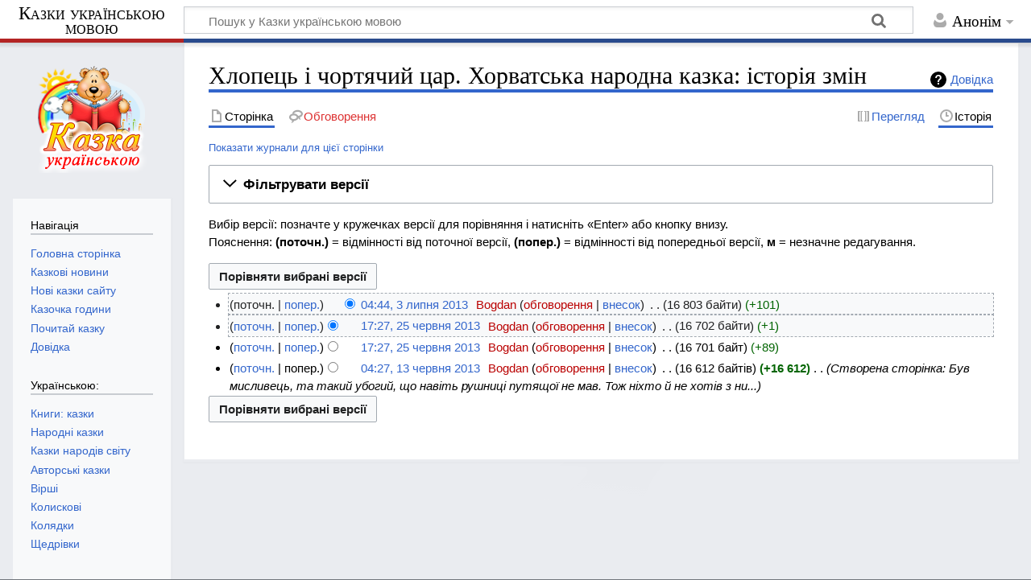

--- FILE ---
content_type: text/html; charset=UTF-8
request_url: https://kazka.vn.ua/index.php?title=%D0%A5%D0%BB%D0%BE%D0%BF%D0%B5%D1%86%D1%8C_%D1%96_%D1%87%D0%BE%D1%80%D1%82%D1%8F%D1%87%D0%B8%D0%B9_%D1%86%D0%B0%D1%80._%D0%A5%D0%BE%D1%80%D0%B2%D0%B0%D1%82%D1%81%D1%8C%D0%BA%D0%B0_%D0%BD%D0%B0%D1%80%D0%BE%D0%B4%D0%BD%D0%B0_%D0%BA%D0%B0%D0%B7%D0%BA%D0%B0&action=history
body_size: 42813
content:
<!DOCTYPE html>
<html class="client-nojs" lang="uk" dir="ltr">
<head>
<meta charset="UTF-8"/>
<title>Хлопець і чортячий цар. Хорватська народна казка: історія змін — Казки українською мовою</title>
<script>document.documentElement.className="client-js";RLCONF={"wgBreakFrames":!1,"wgSeparatorTransformTable":[",\t."," \t,"],"wgDigitTransformTable":["",""],"wgDefaultDateFormat":"dmy","wgMonthNames":["","січень","лютий","березень","квітень","травень","червень","липень","серпень","вересень","жовтень","листопад","грудень"],"wgRequestId":"aXMVHj2R0PVJhU6RKYsi1QABUAo","wgCSPNonce":!1,"wgCanonicalNamespace":"","wgCanonicalSpecialPageName":!1,"wgNamespaceNumber":0,"wgPageName":"Хлопець_і_чортячий_цар._Хорватська_народна_казка","wgTitle":"Хлопець і чортячий цар. Хорватська народна казка","wgCurRevisionId":4033,"wgRevisionId":0,"wgArticleId":1546,"wgIsArticle":!1,"wgIsRedirect":!1,"wgAction":"history","wgUserName":null,"wgUserGroups":["*"],"wgCategories":[],"wgPageContentLanguage":"uk","wgPageContentModel":"wikitext",
"wgRelevantPageName":"Хлопець_і_чортячий_цар._Хорватська_народна_казка","wgRelevantArticleId":1546,"wgIsProbablyEditable":!1,"wgRelevantPageIsProbablyEditable":!1,"wgRestrictionEdit":[],"wgRestrictionMove":[],"wgVisualEditor":{"pageLanguageCode":"uk","pageLanguageDir":"ltr","pageVariantFallbacks":"uk"},"wgEditSubmitButtonLabelPublish":!1};RLSTATE={"site.styles":"ready","noscript":"ready","user.styles":"ready","user":"ready","user.options":"loading","mediawiki.interface.helpers.styles":"ready","mediawiki.action.history.styles":"ready","mediawiki.special.changeslist":"ready","mediawiki.helplink":"ready","oojs-ui-core.styles":"ready","oojs-ui.styles.indicators":"ready","mediawiki.widgets.styles":"ready","oojs-ui-core.icons":"ready","mediawiki.htmlform.ooui.styles":"ready","mediawiki.htmlform.styles":"ready","mediawiki.widgets.DateInputWidget.styles":"ready","jquery.makeCollapsible.styles":"ready","mediawiki.ui.button":"ready",
"mediawiki.feedlink":"ready","ext.visualEditor.desktopArticleTarget.noscript":"ready","mediawiki.skinning.content.externallinks":"ready","skins.timeless":"ready"};RLPAGEMODULES=["mediawiki.action.history","mediawiki.htmlform","mediawiki.htmlform.ooui","mediawiki.widgets.DateInputWidget","site","mediawiki.page.startup","mediawiki.page.ready","jquery.makeCollapsible","ext.visualEditor.desktopArticleTarget.init","ext.visualEditor.targetLoader","skins.timeless.js","skins.timeless.mobile","ext.googleadsense"];</script>
<script>(RLQ=window.RLQ||[]).push(function(){mw.loader.implement("user.options@1hzgi",function($,jQuery,require,module){/*@nomin*/mw.user.tokens.set({"patrolToken":"+\\","watchToken":"+\\","csrfToken":"+\\"});mw.user.options.set({"variant":"uk"});
});});</script>
<link rel="stylesheet" href="/load.php?lang=uk&amp;modules=ext.visualEditor.desktopArticleTarget.noscript%7Cjquery.makeCollapsible.styles%7Cmediawiki.action.history.styles%7Cmediawiki.feedlink%2Chelplink%7Cmediawiki.htmlform.ooui.styles%7Cmediawiki.htmlform.styles%7Cmediawiki.interface.helpers.styles%7Cmediawiki.skinning.content.externallinks%7Cmediawiki.special.changeslist%7Cmediawiki.ui.button%7Cmediawiki.widgets.DateInputWidget.styles%7Cmediawiki.widgets.styles%7Coojs-ui-core.icons%2Cstyles%7Coojs-ui.styles.indicators%7Cskins.timeless&amp;only=styles&amp;skin=timeless"/>
<script async="" src="/load.php?lang=uk&amp;modules=startup&amp;only=scripts&amp;raw=1&amp;skin=timeless"></script>
<!--[if IE]><link rel="stylesheet" href="/skins/Timeless/resources/IE9fixes.css?ffe73" media="screen"/><![endif]-->
<meta name="ResourceLoaderDynamicStyles" content=""/>
<link rel="stylesheet" href="/load.php?lang=uk&amp;modules=site.styles&amp;only=styles&amp;skin=timeless"/>
<meta name="generator" content="MediaWiki 1.35.9"/>
<meta name="robots" content="noindex,nofollow"/>
<meta name="viewport" content="width=device-width, initial-scale=1.0, user-scalable=yes, minimum-scale=0.25, maximum-scale=5.0"/>
<link rel="shortcut icon" href="/favicon.ico"/>
<link rel="search" type="application/opensearchdescription+xml" href="/opensearch_desc.php" title="Казки українською мовою (uk)"/>
<link rel="EditURI" type="application/rsd+xml" href="https://kazka.vn.ua/api.php?action=rsd"/>
<link rel="alternate" type="application/atom+xml" title="«Хлопець і чортячий цар. Хорватська народна казка» — Atom-стрічка" href="/index.php?title=%D0%A5%D0%BB%D0%BE%D0%BF%D0%B5%D1%86%D1%8C_%D1%96_%D1%87%D0%BE%D1%80%D1%82%D1%8F%D1%87%D0%B8%D0%B9_%D1%86%D0%B0%D1%80._%D0%A5%D0%BE%D1%80%D0%B2%D0%B0%D1%82%D1%81%D1%8C%D0%BA%D0%B0_%D0%BD%D0%B0%D1%80%D0%BE%D0%B4%D0%BD%D0%B0_%D0%BA%D0%B0%D0%B7%D0%BA%D0%B0&amp;feed=atom&amp;action=history"/>
<link rel="alternate" type="application/atom+xml" title="Казки українською мовою — Atom-стрічка" href="/index.php?title=%D0%A1%D0%BF%D0%B5%D1%86%D1%96%D0%B0%D0%BB%D1%8C%D0%BD%D0%B0:%D0%9D%D0%BE%D0%B2%D1%96_%D1%80%D0%B5%D0%B4%D0%B0%D0%B3%D1%83%D0%B2%D0%B0%D0%BD%D0%BD%D1%8F&amp;feed=atom"/>
<!--[if lt IE 9]><script src="/resources/lib/html5shiv/html5shiv.js"></script><![endif]-->
</head>
<body class="mediawiki ltr sitedir-ltr mw-hide-empty-elt ns-0 ns-subject page-Хлопець_і_чортячий_цар_Хорватська_народна_казка rootpage-Хлопець_і_чортячий_цар_Хорватська_народна_казка skin-timeless action-history"><div id="mw-wrapper"><div id="mw-header-container" class="ts-container"><div id="mw-header" class="ts-inner"><div id="user-tools"><div id="personal"><h2><span>Анонім</span></h2><div id="personal-inner" class="dropdown"><div role="navigation" class="mw-portlet" id="p-personal" aria-labelledby="p-personal-label"><h3 id="p-personal-label" lang="uk" dir="ltr">Не увійшли до системи</h3><div class="mw-portlet-body"><ul lang="uk" dir="ltr"><li id="pt-login"><a href="/index.php?title=%D0%A1%D0%BF%D0%B5%D1%86%D1%96%D0%B0%D0%BB%D1%8C%D0%BD%D0%B0:%D0%92%D1%85%D1%96%D0%B4&amp;returnto=%D0%A5%D0%BB%D0%BE%D0%BF%D0%B5%D1%86%D1%8C+%D1%96+%D1%87%D0%BE%D1%80%D1%82%D1%8F%D1%87%D0%B8%D0%B9+%D1%86%D0%B0%D1%80.+%D0%A5%D0%BE%D1%80%D0%B2%D0%B0%D1%82%D1%81%D1%8C%D0%BA%D0%B0+%D0%BD%D0%B0%D1%80%D0%BE%D0%B4%D0%BD%D0%B0+%D0%BA%D0%B0%D0%B7%D0%BA%D0%B0&amp;returntoquery=action%3Dhistory" title="Заохочуємо Вас увійти в систему, але це необов&#039;язково. [o]" accesskey="o"><span>Увійти</span></a></li></ul></div></div></div></div></div><div id="p-logo-text" class="mw-portlet" role="banner"><a id="p-banner" class="mw-wiki-title long" href="/%D0%93%D0%BE%D0%BB%D0%BE%D0%B2%D0%BD%D0%B0_%D1%81%D1%82%D0%BE%D1%80%D1%96%D0%BD%D0%BA%D0%B0">Казки українською мовою</a></div><div class="mw-portlet" id="p-search"><h3 lang="uk" dir="ltr"><label for="searchInput">Пошук</label></h3><form action="/index.php" id="searchform"><div id="simpleSearch"><div id="searchInput-container"><input type="search" name="search" placeholder="Пошук у Казки українською мовою" title="Шукати у Казки українською мовою [f]" accesskey="f" id="searchInput"/></div><input type="hidden" value="Спеціальна:Пошук" name="title"/><input type="submit" name="fulltext" value="Знайти" title="Знайти сторінки, що містять зазначений текст" id="mw-searchButton" class="searchButton mw-fallbackSearchButton"/><input type="submit" name="go" value="Перейти" title="Перейти до сторінки, що має точно таку назву (якщо вона існує)" id="searchButton" class="searchButton"/></div></form></div></div><div class="visualClear"></div></div><div id="mw-header-hack" class="color-bar"><div class="color-middle-container"><div class="color-middle"></div></div><div class="color-left"></div><div class="color-right"></div></div><div id="mw-header-nav-hack"><div class="color-bar"><div class="color-middle-container"><div class="color-middle"></div></div><div class="color-left"></div><div class="color-right"></div></div></div><div id="menus-cover"></div><div id="mw-content-container" class="ts-container"><div id="mw-content-block" class="ts-inner"><div id="mw-content-wrapper"><div id="mw-content"><div id="content" class="mw-body" role="main"><div class="mw-indicators mw-body-content">
<div id="mw-indicator-mw-helplink" class="mw-indicator"><a href="https://meta.wikimedia.org/wiki/Special:MyLanguage/Help:Page_history" target="_blank" class="mw-helplink">Довідка</a></div>
</div>
<h1 id="firstHeading" class="firstHeading">Хлопець і чортячий цар. Хорватська народна казка: історія змін</h1><div id="bodyContentOuter"><div id="siteSub">Матеріал з Казки українською мовою</div><div id="mw-page-header-links"><div role="navigation" class="mw-portlet tools-inline" id="p-namespaces" aria-labelledby="p-namespaces-label"><h3 id="p-namespaces-label" lang="uk" dir="ltr">Простори назв</h3><div class="mw-portlet-body"><ul lang="uk" dir="ltr"><li id="ca-nstab-main" class="selected"><a href="/%D0%A5%D0%BB%D0%BE%D0%BF%D0%B5%D1%86%D1%8C_%D1%96_%D1%87%D0%BE%D1%80%D1%82%D1%8F%D1%87%D0%B8%D0%B9_%D1%86%D0%B0%D1%80._%D0%A5%D0%BE%D1%80%D0%B2%D0%B0%D1%82%D1%81%D1%8C%D0%BA%D0%B0_%D0%BD%D0%B0%D1%80%D0%BE%D0%B4%D0%BD%D0%B0_%D0%BA%D0%B0%D0%B7%D0%BA%D0%B0" title="Вміст статті [c]" accesskey="c"><span>Сторінка</span></a></li><li id="ca-talk" class="new"><a href="/index.php?title=%D0%9E%D0%B1%D0%B3%D0%BE%D0%B2%D0%BE%D1%80%D0%B5%D0%BD%D0%BD%D1%8F:%D0%A5%D0%BB%D0%BE%D0%BF%D0%B5%D1%86%D1%8C_%D1%96_%D1%87%D0%BE%D1%80%D1%82%D1%8F%D1%87%D0%B8%D0%B9_%D1%86%D0%B0%D1%80._%D0%A5%D0%BE%D1%80%D0%B2%D0%B0%D1%82%D1%81%D1%8C%D0%BA%D0%B0_%D0%BD%D0%B0%D1%80%D0%BE%D0%B4%D0%BD%D0%B0_%D0%BA%D0%B0%D0%B7%D0%BA%D0%B0&amp;action=edit&amp;redlink=1" rel="discussion" title="Обговорення змісту сторінки (такої сторінки не існує) [t]" accesskey="t"><span>Обговорення</span></a></li></ul></div></div><div role="navigation" class="mw-portlet tools-inline" id="p-more" aria-labelledby="p-more-label"><h3 id="p-more-label" lang="uk" dir="ltr">Ще</h3><div class="mw-portlet-body"><ul lang="uk" dir="ltr"><li id="ca-more" class="dropdown-toggle"><span>Ще</span></li><li id="ca-languages" class="dropdown-toggle"><span>Мови</span></li></ul></div></div><div role="navigation" class="mw-portlet tools-inline" id="p-views" aria-labelledby="p-views-label"><h3 id="p-views-label" lang="uk" dir="ltr">Дії над сторінкою</h3><div class="mw-portlet-body"><ul lang="uk" dir="ltr"><li id="ca-view"><a href="/%D0%A5%D0%BB%D0%BE%D0%BF%D0%B5%D1%86%D1%8C_%D1%96_%D1%87%D0%BE%D1%80%D1%82%D1%8F%D1%87%D0%B8%D0%B9_%D1%86%D0%B0%D1%80._%D0%A5%D0%BE%D1%80%D0%B2%D0%B0%D1%82%D1%81%D1%8C%D0%BA%D0%B0_%D0%BD%D0%B0%D1%80%D0%BE%D0%B4%D0%BD%D0%B0_%D0%BA%D0%B0%D0%B7%D0%BA%D0%B0"><span>Читати</span></a></li><li id="ca-viewsource"><a href="/index.php?title=%D0%A5%D0%BB%D0%BE%D0%BF%D0%B5%D1%86%D1%8C_%D1%96_%D1%87%D0%BE%D1%80%D1%82%D1%8F%D1%87%D0%B8%D0%B9_%D1%86%D0%B0%D1%80._%D0%A5%D0%BE%D1%80%D0%B2%D0%B0%D1%82%D1%81%D1%8C%D0%BA%D0%B0_%D0%BD%D0%B0%D1%80%D0%BE%D0%B4%D0%BD%D0%B0_%D0%BA%D0%B0%D0%B7%D0%BA%D0%B0&amp;action=edit" title="Ця сторінка захищена від змін. Ви можете переглянути і скопіювати її вихідний текст. [e]" accesskey="e"><span>Перегляд</span></a></li><li id="ca-history" class="selected"><a href="/index.php?title=%D0%A5%D0%BB%D0%BE%D0%BF%D0%B5%D1%86%D1%8C_%D1%96_%D1%87%D0%BE%D1%80%D1%82%D1%8F%D1%87%D0%B8%D0%B9_%D1%86%D0%B0%D1%80._%D0%A5%D0%BE%D1%80%D0%B2%D0%B0%D1%82%D1%81%D1%8C%D0%BA%D0%B0_%D0%BD%D0%B0%D1%80%D0%BE%D0%B4%D0%BD%D0%B0_%D0%BA%D0%B0%D0%B7%D0%BA%D0%B0&amp;action=history" title="Журнал змін сторінки [h]" accesskey="h"><span>Історія</span></a></li></ul></div></div></div><div class="visualClear"></div><div class="mw-body-content" id="bodyContent"><div id="contentSub"><div class="mw-history-subtitle"><a href="/index.php?title=%D0%A1%D0%BF%D0%B5%D1%86%D1%96%D0%B0%D0%BB%D1%8C%D0%BD%D0%B0:%D0%96%D1%83%D1%80%D0%BD%D0%B0%D0%BB%D0%B8&amp;page=%D0%A5%D0%BB%D0%BE%D0%BF%D0%B5%D1%86%D1%8C+%D1%96+%D1%87%D0%BE%D1%80%D1%82%D1%8F%D1%87%D0%B8%D0%B9+%D1%86%D0%B0%D1%80.+%D0%A5%D0%BE%D1%80%D0%B2%D0%B0%D1%82%D1%81%D1%8C%D0%BA%D0%B0+%D0%BD%D0%B0%D1%80%D0%BE%D0%B4%D0%BD%D0%B0+%D0%BA%D0%B0%D0%B7%D0%BA%D0%B0" title="Спеціальна:Журнали">Показати журнали для цієї сторінки</a></div></div><div id="mw-content-text"><div class='mw-htmlform-ooui-wrapper oo-ui-layout oo-ui-panelLayout oo-ui-panelLayout-padded oo-ui-panelLayout-framed'><form id='mw-history-searchform' action='/index.php' method='get' enctype='application/x-www-form-urlencoded' class='mw-htmlform mw-htmlform-ooui oo-ui-layout oo-ui-formLayout'><fieldset id='mw-history-search' class='oo-ui-layout oo-ui-labelElement oo-ui-fieldsetLayout mw-collapsible mw-collapsed'><legend role='button' class='oo-ui-fieldsetLayout-header mw-collapsible-toggle'><span class='oo-ui-iconElement-icon oo-ui-iconElement-noIcon'></span><span class='oo-ui-labelElement-label'>Фільтрувати версії</span><span aria-disabled='false' class='oo-ui-widget oo-ui-widget-enabled oo-ui-iconElement-icon oo-ui-icon-expand oo-ui-iconElement oo-ui-labelElement-invisible oo-ui-iconWidget'>розгорнути</span><span aria-disabled='false' class='oo-ui-widget oo-ui-widget-enabled oo-ui-iconElement-icon oo-ui-icon-collapse oo-ui-iconElement oo-ui-labelElement-invisible oo-ui-iconWidget'>згорнути</span></legend><div class='oo-ui-fieldsetLayout-group mw-collapsible-content'><div aria-disabled='false' class='oo-ui-widget oo-ui-widget-enabled'><div data-mw-modules='mediawiki.widgets.DateInputWidget' id='ooui-php-5' class='mw-htmlform-field-HTMLDateTimeField  mw-htmlform-datetime-field mw-htmlform-field-autoinfuse oo-ui-layout oo-ui-labelElement oo-ui-fieldLayout oo-ui-fieldLayout-align-top' data-ooui='{"_":"mw.htmlform.FieldLayout","fieldWidget":{"tag":"mw-input-date-range-to"},"align":"top","helpInline":true,"$overlay":true,"label":{"html":"\u0414\u043e \u0434\u0430\u0442\u0438:"},"classes":["mw-htmlform-field-HTMLDateTimeField"," mw-htmlform-datetime-field","mw-htmlform-field-autoinfuse"]}'><div class='oo-ui-fieldLayout-body'><span class='oo-ui-fieldLayout-header'><label for='ooui-php-3' class='oo-ui-labelElement-label'>До дати:</label></span><div class='oo-ui-fieldLayout-field'><div id='mw-input-date-range-to' aria-disabled='false' class='oo-ui-widget oo-ui-widget-enabled oo-ui-inputWidget oo-ui-textInputWidget oo-ui-textInputWidget-type-text oo-ui-textInputWidget-php mw-widget-dateInputWidget' data-ooui='{"_":"mw.widgets.DateInputWidget","longDisplayFormat":false,"precision":"day","$overlay":true,"placeholder":"\u0420\u0420\u0420\u0420-\u041c\u041c-\u0414\u0414","name":"date-range-to","inputId":"ooui-php-3"}'><input type='date' tabindex='0' aria-disabled='false' name='date-range-to' value='' placeholder='РРРР-ММ-ДД' id='ooui-php-3' class='oo-ui-inputWidget-input' /><span class='oo-ui-iconElement-icon oo-ui-iconElement-noIcon'></span><span class='oo-ui-indicatorElement-indicator oo-ui-indicatorElement-noIndicator'></span></div></div></div></div><div id='ooui-php-6' class='mw-htmlform-field-HTMLTagFilter  oo-ui-layout oo-ui-labelElement oo-ui-fieldLayout oo-ui-fieldLayout-align-top' data-ooui='{"_":"mw.htmlform.FieldLayout","fieldWidget":{"tag":"tagfilter"},"align":"top","helpInline":true,"$overlay":true,"label":{"html":"\u0424\u0456\u043b\u044c\u0442\u0440 &lt;a href=\"\/%D0%A1%D0%BF%D0%B5%D1%86%D1%96%D0%B0%D0%BB%D1%8C%D0%BD%D0%B0:%D0%9C%D1%96%D1%82%D0%BA%D0%B8\" title=\"\u0421\u043f\u0435\u0446\u0456\u0430\u043b\u044c\u043d\u0430:\u041c\u0456\u0442\u043a\u0438\"&gt;\u043c\u0456\u0442\u043e\u043a&lt;\/a&gt;:"},"classes":["mw-htmlform-field-HTMLTagFilter",""]}'><div class='oo-ui-fieldLayout-body'><span class='oo-ui-fieldLayout-header'><label for='ooui-php-4' class='oo-ui-labelElement-label'>Фільтр <a href="/%D0%A1%D0%BF%D0%B5%D1%86%D1%96%D0%B0%D0%BB%D1%8C%D0%BD%D0%B0:%D0%9C%D1%96%D1%82%D0%BA%D0%B8" title="Спеціальна:Мітки">міток</a>:</label></span><div class='oo-ui-fieldLayout-field'><div id='tagfilter' aria-disabled='false' class='oo-ui-widget oo-ui-widget-enabled oo-ui-inputWidget oo-ui-textInputWidget oo-ui-textInputWidget-type-text oo-ui-textInputWidget-php' data-ooui='{"_":"OO.ui.TextInputWidget","name":"tagfilter","inputId":"ooui-php-4"}'><input type='text' tabindex='0' aria-disabled='false' name='tagfilter' value='' id='ooui-php-4' class='oo-ui-inputWidget-input' /><span class='oo-ui-iconElement-icon oo-ui-iconElement-noIcon'></span><span class='oo-ui-indicatorElement-indicator oo-ui-indicatorElement-noIndicator'></span></div></div></div></div><input id="mw-input-title" name="title" type="hidden" value="Хлопець_і_чортячий_цар._Хорватська_народна_казка"/>
<input id="mw-input-action" name="action" type="hidden" value="history"/>
<div class="mw-htmlform-submit-buttons">
<span aria-disabled='false' id='ooui-php-7' class='mw-htmlform-submit oo-ui-widget oo-ui-widget-enabled oo-ui-inputWidget oo-ui-buttonElement oo-ui-buttonElement-framed oo-ui-labelElement oo-ui-flaggedElement-primary oo-ui-flaggedElement-progressive oo-ui-buttonInputWidget' data-ooui='{"_":"OO.ui.ButtonInputWidget","type":"submit","value":"\u041f\u043e\u043a\u0430\u0437\u0430\u0442\u0438 \u0432\u0435\u0440\u0441\u0456\u0457","label":"\u041f\u043e\u043a\u0430\u0437\u0430\u0442\u0438 \u0432\u0435\u0440\u0441\u0456\u0457","flags":["primary","progressive"],"classes":["mw-htmlform-submit"]}'><button type='submit' tabindex='0' aria-disabled='false' value='Показати версії' class='oo-ui-inputWidget-input oo-ui-buttonElement-button'><span class='oo-ui-iconElement-icon oo-ui-iconElement-noIcon oo-ui-image-invert'></span><span class='oo-ui-labelElement-label'>Показати версії</span><span class='oo-ui-indicatorElement-indicator oo-ui-indicatorElement-noIndicator oo-ui-image-invert'></span></button></span></div>
</div></div></fieldset></form></div><div class="mw-history-legend">
<p>Вибір версії: позначте у кружечках версії для порівняння і натисніть «Enter» або кнопку внизу.<br />
Пояснення: <strong>(поточн.)</strong> = відмінності від поточної версії, <strong>(попер.)</strong> = відмінності від попередньої версії, <strong>м</strong> = незначне редагування.
</p>
</div><form action="/index.php" id="mw-history-compare">
<input type="hidden" value="Хлопець_і_чортячий_цар._Хорватська_народна_казка" name="title"/>
<input type="hidden" value="historysubmit" name="action"/>
<input type="hidden" value="revision" name="type"/>
<div class="mw-history-compareselectedversions"><input class="historysubmit mw-history-compareselectedversions-button mw-ui-button" title="Переглянути різницю між двома вказаними версіями цієї сторінки. [v]" accesskey="v" type="submit" value="Порівняти вибрані версії"/>
</div><ul id="pagehistory">
<li data-mw-revid="4033"><span class="mw-history-histlinks mw-changeslist-links"><span>поточн.</span><span><a href="/index.php?title=%D0%A5%D0%BB%D0%BE%D0%BF%D0%B5%D1%86%D1%8C_%D1%96_%D1%87%D0%BE%D1%80%D1%82%D1%8F%D1%87%D0%B8%D0%B9_%D1%86%D0%B0%D1%80._%D0%A5%D0%BE%D1%80%D0%B2%D0%B0%D1%82%D1%81%D1%8C%D0%BA%D0%B0_%D0%BD%D0%B0%D1%80%D0%BE%D0%B4%D0%BD%D0%B0_%D0%BA%D0%B0%D0%B7%D0%BA%D0%B0&amp;diff=4033&amp;oldid=4011" title="Хлопець і чортячий цар. Хорватська народна казка">попер.</a></span></span><input type="radio" value="4033" style="visibility:hidden" name="oldid" id="mw-oldid-null" /><input type="radio" value="4033" checked="checked" name="diff" id="mw-diff-4033" /> <a href="/index.php?title=%D0%A5%D0%BB%D0%BE%D0%BF%D0%B5%D1%86%D1%8C_%D1%96_%D1%87%D0%BE%D1%80%D1%82%D1%8F%D1%87%D0%B8%D0%B9_%D1%86%D0%B0%D1%80._%D0%A5%D0%BE%D1%80%D0%B2%D0%B0%D1%82%D1%81%D1%8C%D0%BA%D0%B0_%D0%BD%D0%B0%D1%80%D0%BE%D0%B4%D0%BD%D0%B0_%D0%BA%D0%B0%D0%B7%D0%BA%D0%B0&amp;oldid=4033" class="mw-changeslist-date" title="Хлопець і чортячий цар. Хорватська народна казка">04:44, 3 липня 2013</a>‎ <span class='history-user'><a href="/index.php?title=%D0%9A%D0%BE%D1%80%D0%B8%D1%81%D1%82%D1%83%D0%B2%D0%B0%D1%87:Bogdan&amp;action=edit&amp;redlink=1" class="new mw-userlink" title="Користувач:Bogdan (такої сторінки не існує)"><bdi>Bogdan</bdi></a> <span class="mw-usertoollinks mw-changeslist-links"><span><a href="/index.php?title=%D0%9E%D0%B1%D0%B3%D0%BE%D0%B2%D0%BE%D1%80%D0%B5%D0%BD%D0%BD%D1%8F_%D0%BA%D0%BE%D1%80%D0%B8%D1%81%D1%82%D1%83%D0%B2%D0%B0%D1%87%D0%B0:Bogdan&amp;action=edit&amp;redlink=1" class="new mw-usertoollinks-talk" title="Обговорення користувача:Bogdan (такої сторінки не існує)">обговорення</a></span> <span><a href="/%D0%A1%D0%BF%D0%B5%D1%86%D1%96%D0%B0%D0%BB%D1%8C%D0%BD%D0%B0:%D0%92%D0%BD%D0%B5%D1%81%D0%BE%D0%BA/Bogdan" class="mw-usertoollinks-contribs" title="Спеціальна:Внесок/Bogdan">внесок</a></span></span></span>‎ <span class="mw-changeslist-separator"></span> <span class="history-size mw-diff-bytes">16 803 байти</span> <span dir="ltr" class="mw-plusminus-pos mw-diff-bytes" title="Розмір після зміни: 16 803 байти">+101</span>‎</li>
<li data-mw-revid="4011"><span class="mw-history-histlinks mw-changeslist-links"><span><a href="/index.php?title=%D0%A5%D0%BB%D0%BE%D0%BF%D0%B5%D1%86%D1%8C_%D1%96_%D1%87%D0%BE%D1%80%D1%82%D1%8F%D1%87%D0%B8%D0%B9_%D1%86%D0%B0%D1%80._%D0%A5%D0%BE%D1%80%D0%B2%D0%B0%D1%82%D1%81%D1%8C%D0%BA%D0%B0_%D0%BD%D0%B0%D1%80%D0%BE%D0%B4%D0%BD%D0%B0_%D0%BA%D0%B0%D0%B7%D0%BA%D0%B0&amp;diff=4033&amp;oldid=4011" title="Хлопець і чортячий цар. Хорватська народна казка">поточн.</a></span><span><a href="/index.php?title=%D0%A5%D0%BB%D0%BE%D0%BF%D0%B5%D1%86%D1%8C_%D1%96_%D1%87%D0%BE%D1%80%D1%82%D1%8F%D1%87%D0%B8%D0%B9_%D1%86%D0%B0%D1%80._%D0%A5%D0%BE%D1%80%D0%B2%D0%B0%D1%82%D1%81%D1%8C%D0%BA%D0%B0_%D0%BD%D0%B0%D1%80%D0%BE%D0%B4%D0%BD%D0%B0_%D0%BA%D0%B0%D0%B7%D0%BA%D0%B0&amp;diff=4011&amp;oldid=4010" title="Хлопець і чортячий цар. Хорватська народна казка">попер.</a></span></span><input type="radio" value="4011" checked="checked" name="oldid" id="mw-oldid-4011" /><input type="radio" value="4011" name="diff" id="mw-diff-4011" /> <a href="/index.php?title=%D0%A5%D0%BB%D0%BE%D0%BF%D0%B5%D1%86%D1%8C_%D1%96_%D1%87%D0%BE%D1%80%D1%82%D1%8F%D1%87%D0%B8%D0%B9_%D1%86%D0%B0%D1%80._%D0%A5%D0%BE%D1%80%D0%B2%D0%B0%D1%82%D1%81%D1%8C%D0%BA%D0%B0_%D0%BD%D0%B0%D1%80%D0%BE%D0%B4%D0%BD%D0%B0_%D0%BA%D0%B0%D0%B7%D0%BA%D0%B0&amp;oldid=4011" class="mw-changeslist-date" title="Хлопець і чортячий цар. Хорватська народна казка">17:27, 25 червня 2013</a>‎ <span class='history-user'><a href="/index.php?title=%D0%9A%D0%BE%D1%80%D0%B8%D1%81%D1%82%D1%83%D0%B2%D0%B0%D1%87:Bogdan&amp;action=edit&amp;redlink=1" class="new mw-userlink" title="Користувач:Bogdan (такої сторінки не існує)"><bdi>Bogdan</bdi></a> <span class="mw-usertoollinks mw-changeslist-links"><span><a href="/index.php?title=%D0%9E%D0%B1%D0%B3%D0%BE%D0%B2%D0%BE%D1%80%D0%B5%D0%BD%D0%BD%D1%8F_%D0%BA%D0%BE%D1%80%D0%B8%D1%81%D1%82%D1%83%D0%B2%D0%B0%D1%87%D0%B0:Bogdan&amp;action=edit&amp;redlink=1" class="new mw-usertoollinks-talk" title="Обговорення користувача:Bogdan (такої сторінки не існує)">обговорення</a></span> <span><a href="/%D0%A1%D0%BF%D0%B5%D1%86%D1%96%D0%B0%D0%BB%D1%8C%D0%BD%D0%B0:%D0%92%D0%BD%D0%B5%D1%81%D0%BE%D0%BA/Bogdan" class="mw-usertoollinks-contribs" title="Спеціальна:Внесок/Bogdan">внесок</a></span></span></span>‎ <span class="mw-changeslist-separator"></span> <span class="history-size mw-diff-bytes">16 702 байти</span> <span dir="ltr" class="mw-plusminus-pos mw-diff-bytes" title="Розмір після зміни: 16 702 байти">+1</span>‎</li>
<li data-mw-revid="4010"><span class="mw-history-histlinks mw-changeslist-links"><span><a href="/index.php?title=%D0%A5%D0%BB%D0%BE%D0%BF%D0%B5%D1%86%D1%8C_%D1%96_%D1%87%D0%BE%D1%80%D1%82%D1%8F%D1%87%D0%B8%D0%B9_%D1%86%D0%B0%D1%80._%D0%A5%D0%BE%D1%80%D0%B2%D0%B0%D1%82%D1%81%D1%8C%D0%BA%D0%B0_%D0%BD%D0%B0%D1%80%D0%BE%D0%B4%D0%BD%D0%B0_%D0%BA%D0%B0%D0%B7%D0%BA%D0%B0&amp;diff=4033&amp;oldid=4010" title="Хлопець і чортячий цар. Хорватська народна казка">поточн.</a></span><span><a href="/index.php?title=%D0%A5%D0%BB%D0%BE%D0%BF%D0%B5%D1%86%D1%8C_%D1%96_%D1%87%D0%BE%D1%80%D1%82%D1%8F%D1%87%D0%B8%D0%B9_%D1%86%D0%B0%D1%80._%D0%A5%D0%BE%D1%80%D0%B2%D0%B0%D1%82%D1%81%D1%8C%D0%BA%D0%B0_%D0%BD%D0%B0%D1%80%D0%BE%D0%B4%D0%BD%D0%B0_%D0%BA%D0%B0%D0%B7%D0%BA%D0%B0&amp;diff=4010&amp;oldid=3967" title="Хлопець і чортячий цар. Хорватська народна казка">попер.</a></span></span><input type="radio" value="4010" name="oldid" id="mw-oldid-4010" /><input type="radio" value="4010" name="diff" id="mw-diff-4010" /> <a href="/index.php?title=%D0%A5%D0%BB%D0%BE%D0%BF%D0%B5%D1%86%D1%8C_%D1%96_%D1%87%D0%BE%D1%80%D1%82%D1%8F%D1%87%D0%B8%D0%B9_%D1%86%D0%B0%D1%80._%D0%A5%D0%BE%D1%80%D0%B2%D0%B0%D1%82%D1%81%D1%8C%D0%BA%D0%B0_%D0%BD%D0%B0%D1%80%D0%BE%D0%B4%D0%BD%D0%B0_%D0%BA%D0%B0%D0%B7%D0%BA%D0%B0&amp;oldid=4010" class="mw-changeslist-date" title="Хлопець і чортячий цар. Хорватська народна казка">17:27, 25 червня 2013</a>‎ <span class='history-user'><a href="/index.php?title=%D0%9A%D0%BE%D1%80%D0%B8%D1%81%D1%82%D1%83%D0%B2%D0%B0%D1%87:Bogdan&amp;action=edit&amp;redlink=1" class="new mw-userlink" title="Користувач:Bogdan (такої сторінки не існує)"><bdi>Bogdan</bdi></a> <span class="mw-usertoollinks mw-changeslist-links"><span><a href="/index.php?title=%D0%9E%D0%B1%D0%B3%D0%BE%D0%B2%D0%BE%D1%80%D0%B5%D0%BD%D0%BD%D1%8F_%D0%BA%D0%BE%D1%80%D0%B8%D1%81%D1%82%D1%83%D0%B2%D0%B0%D1%87%D0%B0:Bogdan&amp;action=edit&amp;redlink=1" class="new mw-usertoollinks-talk" title="Обговорення користувача:Bogdan (такої сторінки не існує)">обговорення</a></span> <span><a href="/%D0%A1%D0%BF%D0%B5%D1%86%D1%96%D0%B0%D0%BB%D1%8C%D0%BD%D0%B0:%D0%92%D0%BD%D0%B5%D1%81%D0%BE%D0%BA/Bogdan" class="mw-usertoollinks-contribs" title="Спеціальна:Внесок/Bogdan">внесок</a></span></span></span>‎ <span class="mw-changeslist-separator"></span> <span class="history-size mw-diff-bytes">16 701 байт</span> <span dir="ltr" class="mw-plusminus-pos mw-diff-bytes" title="Розмір після зміни: 16 701 байт">+89</span>‎</li>
<li data-mw-revid="3967"><span class="mw-history-histlinks mw-changeslist-links"><span><a href="/index.php?title=%D0%A5%D0%BB%D0%BE%D0%BF%D0%B5%D1%86%D1%8C_%D1%96_%D1%87%D0%BE%D1%80%D1%82%D1%8F%D1%87%D0%B8%D0%B9_%D1%86%D0%B0%D1%80._%D0%A5%D0%BE%D1%80%D0%B2%D0%B0%D1%82%D1%81%D1%8C%D0%BA%D0%B0_%D0%BD%D0%B0%D1%80%D0%BE%D0%B4%D0%BD%D0%B0_%D0%BA%D0%B0%D0%B7%D0%BA%D0%B0&amp;diff=4033&amp;oldid=3967" title="Хлопець і чортячий цар. Хорватська народна казка">поточн.</a></span><span>попер.</span></span><input type="radio" value="3967" name="oldid" id="mw-oldid-3967" /><input type="radio" value="3967" name="diff" id="mw-diff-3967" /> <a href="/index.php?title=%D0%A5%D0%BB%D0%BE%D0%BF%D0%B5%D1%86%D1%8C_%D1%96_%D1%87%D0%BE%D1%80%D1%82%D1%8F%D1%87%D0%B8%D0%B9_%D1%86%D0%B0%D1%80._%D0%A5%D0%BE%D1%80%D0%B2%D0%B0%D1%82%D1%81%D1%8C%D0%BA%D0%B0_%D0%BD%D0%B0%D1%80%D0%BE%D0%B4%D0%BD%D0%B0_%D0%BA%D0%B0%D0%B7%D0%BA%D0%B0&amp;oldid=3967" class="mw-changeslist-date" title="Хлопець і чортячий цар. Хорватська народна казка">04:27, 13 червня 2013</a>‎ <span class='history-user'><a href="/index.php?title=%D0%9A%D0%BE%D1%80%D0%B8%D1%81%D1%82%D1%83%D0%B2%D0%B0%D1%87:Bogdan&amp;action=edit&amp;redlink=1" class="new mw-userlink" title="Користувач:Bogdan (такої сторінки не існує)"><bdi>Bogdan</bdi></a> <span class="mw-usertoollinks mw-changeslist-links"><span><a href="/index.php?title=%D0%9E%D0%B1%D0%B3%D0%BE%D0%B2%D0%BE%D1%80%D0%B5%D0%BD%D0%BD%D1%8F_%D0%BA%D0%BE%D1%80%D0%B8%D1%81%D1%82%D1%83%D0%B2%D0%B0%D1%87%D0%B0:Bogdan&amp;action=edit&amp;redlink=1" class="new mw-usertoollinks-talk" title="Обговорення користувача:Bogdan (такої сторінки не існує)">обговорення</a></span> <span><a href="/%D0%A1%D0%BF%D0%B5%D1%86%D1%96%D0%B0%D0%BB%D1%8C%D0%BD%D0%B0:%D0%92%D0%BD%D0%B5%D1%81%D0%BE%D0%BA/Bogdan" class="mw-usertoollinks-contribs" title="Спеціальна:Внесок/Bogdan">внесок</a></span></span></span>‎ <span class="mw-changeslist-separator"></span> <span class="history-size mw-diff-bytes">16 612 байтів</span> <strong dir="ltr" class="mw-plusminus-pos mw-diff-bytes" title="Розмір після зміни: 16 612 байтів">+16 612</strong>‎ <span class="mw-changeslist-separator"></span>  <span class="comment comment--without-parentheses">Створена сторінка: Був мисливець, та такий убогий, що навіть рушниці путящої не мав. Тож ніхто й не хотів з ни...</span></li>
</ul>
<div class="mw-history-compareselectedversions"><input class="historysubmit mw-history-compareselectedversions-button mw-ui-button" title="Переглянути різницю між двома вказаними версіями цієї сторінки. [v]" accesskey="v" type="submit" value="Порівняти вибрані версії"/>
</div></form></div><div class="printfooter">
Отримано з <a dir="ltr" href="https://kazka.vn.ua/Хлопець_і_чортячий_цар._Хорватська_народна_казка">https://kazka.vn.ua/Хлопець_і_чортячий_цар._Хорватська_народна_казка</a></div>
<div class="visualClear"></div></div></div></div></div><div id="content-bottom-stuff"><div id="catlinks" class="catlinks catlinks-allhidden" data-mw="interface"></div></div></div><div id="mw-site-navigation"><div id="p-logo" class="mw-portlet" role="banner"><a class="mw-wiki-logo fallback" href="/%D0%93%D0%BE%D0%BB%D0%BE%D0%B2%D0%BD%D0%B0_%D1%81%D1%82%D0%BE%D1%80%D1%96%D0%BD%D0%BA%D0%B0" title="Перейти на головну сторінку"></a></div><div id="site-navigation" class="sidebar-chunk"><h2><span>Навігація</span></h2><div class="sidebar-inner"><div role="navigation" class="mw-portlet" id="p-navigation" aria-labelledby="p-navigation-label"><h3 id="p-navigation-label" lang="uk" dir="ltr">Навігація</h3><div class="mw-portlet-body"><ul lang="uk" dir="ltr"><li id="n-mainpage-description"><a href="/%D0%93%D0%BE%D0%BB%D0%BE%D0%B2%D0%BD%D0%B0_%D1%81%D1%82%D0%BE%D1%80%D1%96%D0%BD%D0%BA%D0%B0" title="Перейти на головну сторінку [z]" accesskey="z"><span>Головна сторінка</span></a></li><li id="n-.D0.9A.D0.B0.D0.B7.D0.BA.D0.BE.D0.B2.D1.96-.D0.BD.D0.BE.D0.B2.D0.B8.D0.BD.D0.B8"><a href="/%D0%9D%D0%BE%D0%B2%D0%B8%D0%BD%D0%B8"><span>Казкові новини</span></a></li><li id="n-.D0.9D.D0.BE.D0.B2.D1.96-.D0.BA.D0.B0.D0.B7.D0.BA.D0.B8-.D1.81.D0.B0.D0.B9.D1.82.D1.83"><a href="/%D0%A1%D0%BF%D0%B5%D1%86%D1%96%D0%B0%D0%BB%D1%8C%D0%BD%D0%B0:%D0%9D%D0%BE%D0%B2%D1%96_%D1%80%D0%B5%D0%B4%D0%B0%D0%B3%D1%83%D0%B2%D0%B0%D0%BD%D0%BD%D1%8F"><span>Нові казки сайту</span></a></li><li id="n-.D0.9A.D0.B0.D0.B7.D0.BE.D1.87.D0.BA.D0.B0-.D0.B3.D0.BE.D0.B4.D0.B8.D0.BD.D0.B8"><a href="/%D0%A1%D0%BF%D0%B5%D1%86%D1%96%D0%B0%D0%BB%D1%8C%D0%BD%D0%B0:%D0%92%D0%B8%D0%BF%D0%B0%D0%B4%D0%BA%D0%BE%D0%B2%D0%B0_%D1%81%D1%82%D0%BE%D1%80%D1%96%D0%BD%D0%BA%D0%B0"><span>Казочка години</span></a></li><li id="n-.D0.9F.D0.BE.D1.87.D0.B8.D1.82.D0.B0.D0.B9-.D0.BA.D0.B0.D0.B7.D0.BA.D1.83"><a href="/%D0%A1%D0%BF%D0%B5%D1%86%D1%96%D0%B0%D0%BB%D1%8C%D0%BD%D0%B0:%D0%92%D0%B8%D0%BF%D0%B0%D0%B4%D0%BA%D0%BE%D0%B2%D0%B0_%D1%81%D1%82%D0%BE%D1%80%D1%96%D0%BD%D0%BA%D0%B0"><span>Почитай казку</span></a></li><li id="n-help"><a href="https://www.mediawiki.org/wiki/Special:MyLanguage/Help:Contents" title="Довідка з проєкту"><span>Довідка</span></a></li></ul></div></div><div role="navigation" class="mw-portlet" id="p-.D0.A3.D0.BA.D1.80.D0.B0.D1.97.D0.BD.D1.81.D1.8C.D0.BA.D0.BE.D1.8E:" aria-labelledby="p-.D0.A3.D0.BA.D1.80.D0.B0.D1.97.D0.BD.D1.81.D1.8C.D0.BA.D0.BE.D1.8E:-label"><h3 id="p-.D0.A3.D0.BA.D1.80.D0.B0.D1.97.D0.BD.D1.81.D1.8C.D0.BA.D0.BE.D1.8E:-label" lang="uk" dir="ltr">Українською:</h3><div class="mw-portlet-body"><ul lang="uk" dir="ltr"><li id="n-.D0.9A.D0.BD.D0.B8.D0.B3.D0.B8:-.D0.BA.D0.B0.D0.B7.D0.BA.D0.B8"><a href="/%D0%9A%D0%B0%D1%82%D0%B5%D0%B3%D0%BE%D1%80%D1%96%D1%8F:%D0%9A%D0%BD%D0%B8%D0%B3%D0%B8"><span>Книги: казки</span></a></li><li id="n-.D0.9D.D0.B0.D1.80.D0.BE.D0.B4.D0.BD.D1.96-.D0.BA.D0.B0.D0.B7.D0.BA.D0.B8"><a href="/%D0%9A%D0%B0%D1%82%D0%B5%D0%B3%D0%BE%D1%80%D1%96%D1%8F:%D0%A3%D0%BA%D1%80%D0%B0%D1%97%D0%BD%D1%81%D1%8C%D0%BA%D0%B0_%D0%BD%D0%B0%D1%80%D0%BE%D0%B4%D0%BD%D0%B0_%D0%BA%D0%B0%D0%B7%D0%BA%D0%B0"><span>Народні казки</span></a></li><li id="n-.D0.9A.D0.B0.D0.B7.D0.BA.D0.B8-.D0.BD.D0.B0.D1.80.D0.BE.D0.B4.D1.96.D0.B2-.D1.81.D0.B2.D1.96.D1.82.D1.83"><a href="/%D0%9A%D0%B0%D1%82%D0%B5%D0%B3%D0%BE%D1%80%D1%96%D1%8F:%D0%9A%D0%B0%D0%B7%D0%BA%D0%B8_%D0%BD%D0%B0%D1%80%D0%BE%D0%B4%D1%96%D0%B2_%D1%81%D0%B2%D1%96%D1%82%D1%83"><span>Казки народів світу</span></a></li><li id="n-.D0.90.D0.B2.D1.82.D0.BE.D1.80.D1.81.D1.8C.D0.BA.D1.96-.D0.BA.D0.B0.D0.B7.D0.BA.D0.B8"><a href="/%D0%9A%D0%B0%D1%82%D0%B5%D0%B3%D0%BE%D1%80%D1%96%D1%8F:%D0%90%D0%B2%D1%82%D0%BE%D1%80%D1%81%D1%8C%D0%BA%D1%96_%D0%BA%D0%B0%D0%B7%D0%BA%D0%B8"><span>Авторські казки</span></a></li><li id="n-.D0.92.D1.96.D1.80.D1.88.D1.96"><a href="/%D0%9A%D0%B0%D1%82%D0%B5%D0%B3%D0%BE%D1%80%D1%96%D1%8F:%D0%92%D1%96%D1%80%D1%88%D1%96"><span>Вірші</span></a></li><li id="n-.D0.9A.D0.BE.D0.BB.D0.B8.D1.81.D0.BA.D0.BE.D0.B2.D1.96"><a href="/%D0%9A%D0%B0%D1%82%D0%B5%D0%B3%D0%BE%D1%80%D1%96%D1%8F:%D0%9A%D0%BE%D0%BB%D0%B8%D1%81%D0%BA%D0%BE%D0%B2%D1%96"><span>Колискові</span></a></li><li id="n-.D0.9A.D0.BE.D0.BB.D1.8F.D0.B4.D0.BA.D0.B8"><a href="/%D0%9A%D0%B0%D1%82%D0%B5%D0%B3%D0%BE%D1%80%D1%96%D1%8F:%D0%9A%D0%BE%D0%BB%D1%8F%D0%B4%D0%BA%D0%B8"><span>Колядки</span></a></li><li id="n-.D0.A9.D0.B5.D0.B4.D1.80.D1.96.D0.B2.D0.BA.D0.B8"><a href="/%D0%9A%D0%B0%D1%82%D0%B5%D0%B3%D0%BE%D1%80%D1%96%D1%8F:%D0%A9%D0%B5%D0%B4%D1%80%D1%96%D0%B2%D0%BA%D0%B8"><span>Щедрівки</span></a></li></ul></div></div><div role="navigation" class="mw-portlet" id="p-googleadsense-portletlabel" aria-labelledby="p-googleadsense-portletlabel-label"><h3 id="p-googleadsense-portletlabel-label" lang="uk" dir="ltr">Оголошення</h3><div class="mw-portlet-body"><script type="text/javascript"><!--
google_ad_client = "ca-pub-7331566901789983";
/*  */
google_ad_slot = "4036715542";
google_ad_width = 160;
google_ad_height = 600;
google_language = "";
google_encoding = "";
// -->
</script>
<script type="text/javascript"
src="//pagead2.googlesyndication.com/pagead/show_ads.js">
</script></div></div></div></div><div id="site-tools" class="sidebar-chunk"><h2><span>Вікі-інструменти</span></h2><div class="sidebar-inner"><div role="navigation" class="mw-portlet" id="p-tb" aria-labelledby="p-tb-label"><h3 id="p-tb-label" lang="uk" dir="ltr">Вікі-інструменти</h3><div class="mw-portlet-body"><ul lang="uk" dir="ltr"><li id="feedlinks"><a href="/index.php?title=%D0%A5%D0%BB%D0%BE%D0%BF%D0%B5%D1%86%D1%8C_%D1%96_%D1%87%D0%BE%D1%80%D1%82%D1%8F%D1%87%D0%B8%D0%B9_%D1%86%D0%B0%D1%80._%D0%A5%D0%BE%D1%80%D0%B2%D0%B0%D1%82%D1%81%D1%8C%D0%BA%D0%B0_%D0%BD%D0%B0%D1%80%D0%BE%D0%B4%D0%BD%D0%B0_%D0%BA%D0%B0%D0%B7%D0%BA%D0%B0&amp;feed=atom&amp;action=history" id="feed-atom" rel="alternate" type="application/atom+xml" class="feedlink" title="Трансляція в Atom для цієї сторінки"><span>Atom</span></a></li><li id="t-specialpages"><a href="/%D0%A1%D0%BF%D0%B5%D1%86%D1%96%D0%B0%D0%BB%D1%8C%D0%BD%D0%B0:%D0%A1%D0%BF%D0%B5%D1%86%D1%96%D0%B0%D0%BB%D1%8C%D0%BD%D1%96_%D1%81%D1%82%D0%BE%D1%80%D1%96%D0%BD%D0%BA%D0%B8" title="Перелік спеціальних сторінок [q]" accesskey="q"><span>Спеціальні сторінки</span></a></li></ul></div></div></div></div></div><div id="mw-related-navigation"><div id="page-tools" class="sidebar-chunk"><h2><span>Інструменти сторінки</span></h2><div class="sidebar-inner"><div role="navigation" class="mw-portlet emptyPortlet" id="p-cactions" aria-labelledby="p-cactions-label"><h3 id="p-cactions-label" lang="uk" dir="ltr">Інструменти сторінки</h3><div class="mw-portlet-body"><ul lang="uk" dir="ltr"></ul></div></div><div role="navigation" class="mw-portlet emptyPortlet" id="p-userpagetools" aria-labelledby="p-userpagetools-label"><h3 id="p-userpagetools-label" lang="uk" dir="ltr">Інструменти сторінки користувача</h3><div class="mw-portlet-body"><ul lang="uk" dir="ltr"></ul></div></div><div role="navigation" class="mw-portlet" id="p-pagemisc" aria-labelledby="p-pagemisc-label"><h3 id="p-pagemisc-label" lang="uk" dir="ltr">Ще</h3><div class="mw-portlet-body"><ul lang="uk" dir="ltr"><li id="t-whatlinkshere"><a href="/%D0%A1%D0%BF%D0%B5%D1%86%D1%96%D0%B0%D0%BB%D1%8C%D0%BD%D0%B0:%D0%9F%D0%BE%D1%81%D0%B8%D0%BB%D0%B0%D0%BD%D0%BD%D1%8F_%D1%81%D1%8E%D0%B4%D0%B8/%D0%A5%D0%BB%D0%BE%D0%BF%D0%B5%D1%86%D1%8C_%D1%96_%D1%87%D0%BE%D1%80%D1%82%D1%8F%D1%87%D0%B8%D0%B9_%D1%86%D0%B0%D1%80._%D0%A5%D0%BE%D1%80%D0%B2%D0%B0%D1%82%D1%81%D1%8C%D0%BA%D0%B0_%D0%BD%D0%B0%D1%80%D0%BE%D0%B4%D0%BD%D0%B0_%D0%BA%D0%B0%D0%B7%D0%BA%D0%B0" title="Перелік усіх сторінок, які посилаються на цю сторінку [j]" accesskey="j"><span>Посилання сюди</span></a></li><li id="t-recentchangeslinked"><a href="/%D0%A1%D0%BF%D0%B5%D1%86%D1%96%D0%B0%D0%BB%D1%8C%D0%BD%D0%B0:%D0%9F%D0%BE%D0%B2%27%D1%8F%D0%B7%D0%B0%D0%BD%D1%96_%D1%80%D0%B5%D0%B4%D0%B0%D0%B3%D1%83%D0%B2%D0%B0%D0%BD%D0%BD%D1%8F/%D0%A5%D0%BB%D0%BE%D0%BF%D0%B5%D1%86%D1%8C_%D1%96_%D1%87%D0%BE%D1%80%D1%82%D1%8F%D1%87%D0%B8%D0%B9_%D1%86%D0%B0%D1%80._%D0%A5%D0%BE%D1%80%D0%B2%D0%B0%D1%82%D1%81%D1%8C%D0%BA%D0%B0_%D0%BD%D0%B0%D1%80%D0%BE%D0%B4%D0%BD%D0%B0_%D0%BA%D0%B0%D0%B7%D0%BA%D0%B0" rel="nofollow" title="Останні зміни на сторінках, на які посилається ця сторінка [k]" accesskey="k"><span>Пов'язані редагування</span></a></li><li id="t-info"><a href="/index.php?title=%D0%A5%D0%BB%D0%BE%D0%BF%D0%B5%D1%86%D1%8C_%D1%96_%D1%87%D0%BE%D1%80%D1%82%D1%8F%D1%87%D0%B8%D0%B9_%D1%86%D0%B0%D1%80._%D0%A5%D0%BE%D1%80%D0%B2%D0%B0%D1%82%D1%81%D1%8C%D0%BA%D0%B0_%D0%BD%D0%B0%D1%80%D0%BE%D0%B4%D0%BD%D0%B0_%D0%BA%D0%B0%D0%B7%D0%BA%D0%B0&amp;action=info" title="Додаткові відомості про цю сторінку"><span>Інформація про сторінку</span></a></li><li id="t-pagelog"><a href="/index.php?title=%D0%A1%D0%BF%D0%B5%D1%86%D1%96%D0%B0%D0%BB%D1%8C%D0%BD%D0%B0:%D0%96%D1%83%D1%80%D0%BD%D0%B0%D0%BB%D0%B8&amp;page=%D0%A5%D0%BB%D0%BE%D0%BF%D0%B5%D1%86%D1%8C+%D1%96+%D1%87%D0%BE%D1%80%D1%82%D1%8F%D1%87%D0%B8%D0%B9+%D1%86%D0%B0%D1%80.+%D0%A5%D0%BE%D1%80%D0%B2%D0%B0%D1%82%D1%81%D1%8C%D0%BA%D0%B0+%D0%BD%D0%B0%D1%80%D0%BE%D0%B4%D0%BD%D0%B0+%D0%BA%D0%B0%D0%B7%D0%BA%D0%B0"><span>Журнали сторінки</span></a></li></ul></div></div></div></div></div><div class="visualClear"></div></div></div><div id="mw-footer-container" class="mw-footer-container ts-container"><div id="mw-footer" class="mw-footer ts-inner"><div id="footer-bottom" class="mw-footer" role="contentinfo" lang="uk" dir="ltr"><div id="f-poweredbyico" class="footer-icons"><a href="https://www.mediawiki.org/"><img src="/resources/assets/poweredby_mediawiki_88x31.png" alt="Powered by MediaWiki" srcset="/resources/assets/poweredby_mediawiki_132x47.png 1.5x, /resources/assets/poweredby_mediawiki_176x62.png 2x" width="88" height="31" loading="lazy"/></a></div><ul id="f-list" class="footer-places"><li id="privacy"><a href="/%D0%9A%D0%B0%D0%B7%D0%BA%D0%B8_%D1%83%D0%BA%D1%80%D0%B0%D1%97%D0%BD%D1%81%D1%8C%D0%BA%D0%BE%D1%8E_%D0%BC%D0%BE%D0%B2%D0%BE%D1%8E:%D0%9F%D0%BE%D0%BB%D1%96%D1%82%D0%B8%D0%BA%D0%B0_%D0%BA%D0%BE%D0%BD%D1%84%D1%96%D0%B4%D0%B5%D0%BD%D1%86%D1%96%D0%B9%D0%BD%D0%BE%D1%81%D1%82%D1%96" title="Казки українською мовою:Політика конфіденційності">Політика конфіденційності</a></li><li id="about"><a href="/%D0%9A%D0%B0%D0%B7%D0%BA%D0%B8_%D1%83%D0%BA%D1%80%D0%B0%D1%97%D0%BD%D1%81%D1%8C%D0%BA%D0%BE%D1%8E_%D0%BC%D0%BE%D0%B2%D0%BE%D1%8E:%D0%9F%D1%80%D0%BE" title="Казки українською мовою:Про">Про Казки українською мовою</a></li><li id="disclaimer"><a href="/%D0%9A%D0%B0%D0%B7%D0%BA%D0%B8_%D1%83%D0%BA%D1%80%D0%B0%D1%97%D0%BD%D1%81%D1%8C%D0%BA%D0%BE%D1%8E_%D0%BC%D0%BE%D0%B2%D0%BE%D1%8E:%D0%92%D1%96%D0%B4%D0%BC%D0%BE%D0%B2%D0%B0_%D0%B2%D1%96%D0%B4_%D0%B2%D1%96%D0%B4%D0%BF%D0%BE%D0%B2%D1%96%D0%B4%D0%B0%D0%BB%D1%8C%D0%BD%D0%BE%D1%81%D1%82%D1%96" title="Казки українською мовою:Відмова від відповідальності">Відмова від відповідальності</a></li></ul><div class="visualClear"></div></div></div></div></div><script>(RLQ=window.RLQ||[]).push(function(){mw.config.set({"wgBackendResponseTime":67});});</script></body></html>

--- FILE ---
content_type: text/html; charset=utf-8
request_url: https://www.google.com/recaptcha/api2/aframe
body_size: 267
content:
<!DOCTYPE HTML><html><head><meta http-equiv="content-type" content="text/html; charset=UTF-8"></head><body><script nonce="bwW0yxLsBZWEucJvy2MCLQ">/** Anti-fraud and anti-abuse applications only. See google.com/recaptcha */ try{var clients={'sodar':'https://pagead2.googlesyndication.com/pagead/sodar?'};window.addEventListener("message",function(a){try{if(a.source===window.parent){var b=JSON.parse(a.data);var c=clients[b['id']];if(c){var d=document.createElement('img');d.src=c+b['params']+'&rc='+(localStorage.getItem("rc::a")?sessionStorage.getItem("rc::b"):"");window.document.body.appendChild(d);sessionStorage.setItem("rc::e",parseInt(sessionStorage.getItem("rc::e")||0)+1);localStorage.setItem("rc::h",'1769149729214');}}}catch(b){}});window.parent.postMessage("_grecaptcha_ready", "*");}catch(b){}</script></body></html>

--- FILE ---
content_type: text/css; charset=utf-8
request_url: https://kazka.vn.ua/load.php?lang=uk&modules=site.styles&only=styles&skin=timeless
body_size: -90
content:
table.collapsed tr.collapsible{display:none}.collapseButton{float:right;font-weight:normal;text-align:right;width:auto}